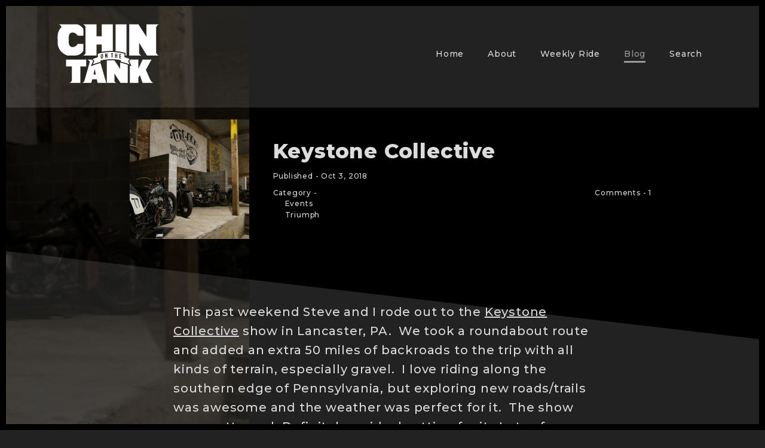

--- FILE ---
content_type: text/html; charset=UTF-8
request_url: https://www.chinonthetank.com/2018/10/keystone-collective/
body_size: 10267
content:

<!DOCTYPE HTML>
<html>
<head>
<meta charset="utf-8">
<meta name="viewport" content="width=device-width, maximum-scale=1.0, user-scalable=no" />
<title>  Keystone Collective - Chin on the Tank &#8211; Motorcycle stuff in Philadelphia.</title>
<meta name="description" content="chin on the tank. Motorcycle stuff in philadelphia" />
<meta name="keywords" content="chin on the tank, vintage, classic, cafe racer, harley, euro, chopper, scrambler, brat, tracker, motorcycle, enthusiasts, philadelphia, honda, triumph, norton, yamaha, kawasaki, suzuki, bsa" />

<link rel="shortcut icon" href="https://www.chinonthetank.com/wp-content/themes/chin-tank-2018/images/favicon.ico">
<link rel="alternate" type="application/rss+xml" title="RSS 2.0 Feed for Posts from my site (the main feed)" href="https://www.chinonthetank.com/feed/" />
<link rel="alternate" type="application/atom+xml" title="Atom 0.3 - Chin on the Tank &#8211; Motorcycle stuff in Philadelphia. " href="https://www.chinonthetank.com/feed/atom/" />
<link rel="alternate" type="application/rss+xml" title="Comments Feed - for all the comments on this site" href="https://www.chinonthetank.com/comments/feed/" />
<link rel="stylesheet" href="https://fonts.googleapis.com/css?family=Montserrat:500,800" />
<link rel="stylesheet" href="https://www.chinonthetank.com/wp-content/themes/chin-tank-2018/style.css?1677871925" />
<link rel="stylesheet" href="https://www.chinonthetank.com/wp-content/themes/chin-tank-2018/css/data-img-scroller.css?v=1.26" />

<script type="text/javascript" src="//ajax.googleapis.com/ajax/libs/jquery/1.10.2/jquery.min.js"></script>

<meta name='robots' content='max-image-preview:large' />
<link rel="alternate" type="application/rss+xml" title="Chin on the Tank - Motorcycle stuff in Philadelphia. &raquo; Feed" href="https://www.chinonthetank.com/feed/" />
<link rel="alternate" type="application/rss+xml" title="Chin on the Tank - Motorcycle stuff in Philadelphia. &raquo; Comments Feed" href="https://www.chinonthetank.com/comments/feed/" />
<link rel="alternate" type="application/rss+xml" title="Chin on the Tank - Motorcycle stuff in Philadelphia. &raquo; Keystone Collective Comments Feed" href="https://www.chinonthetank.com/2018/10/keystone-collective/feed/" />
<script type="text/javascript">
window._wpemojiSettings = {"baseUrl":"https:\/\/s.w.org\/images\/core\/emoji\/14.0.0\/72x72\/","ext":".png","svgUrl":"https:\/\/s.w.org\/images\/core\/emoji\/14.0.0\/svg\/","svgExt":".svg","source":{"concatemoji":"https:\/\/www.chinonthetank.com\/wp-includes\/js\/wp-emoji-release.min.js?ver=6.1.9"}};
/*! This file is auto-generated */
!function(e,a,t){var n,r,o,i=a.createElement("canvas"),p=i.getContext&&i.getContext("2d");function s(e,t){var a=String.fromCharCode,e=(p.clearRect(0,0,i.width,i.height),p.fillText(a.apply(this,e),0,0),i.toDataURL());return p.clearRect(0,0,i.width,i.height),p.fillText(a.apply(this,t),0,0),e===i.toDataURL()}function c(e){var t=a.createElement("script");t.src=e,t.defer=t.type="text/javascript",a.getElementsByTagName("head")[0].appendChild(t)}for(o=Array("flag","emoji"),t.supports={everything:!0,everythingExceptFlag:!0},r=0;r<o.length;r++)t.supports[o[r]]=function(e){if(p&&p.fillText)switch(p.textBaseline="top",p.font="600 32px Arial",e){case"flag":return s([127987,65039,8205,9895,65039],[127987,65039,8203,9895,65039])?!1:!s([55356,56826,55356,56819],[55356,56826,8203,55356,56819])&&!s([55356,57332,56128,56423,56128,56418,56128,56421,56128,56430,56128,56423,56128,56447],[55356,57332,8203,56128,56423,8203,56128,56418,8203,56128,56421,8203,56128,56430,8203,56128,56423,8203,56128,56447]);case"emoji":return!s([129777,127995,8205,129778,127999],[129777,127995,8203,129778,127999])}return!1}(o[r]),t.supports.everything=t.supports.everything&&t.supports[o[r]],"flag"!==o[r]&&(t.supports.everythingExceptFlag=t.supports.everythingExceptFlag&&t.supports[o[r]]);t.supports.everythingExceptFlag=t.supports.everythingExceptFlag&&!t.supports.flag,t.DOMReady=!1,t.readyCallback=function(){t.DOMReady=!0},t.supports.everything||(n=function(){t.readyCallback()},a.addEventListener?(a.addEventListener("DOMContentLoaded",n,!1),e.addEventListener("load",n,!1)):(e.attachEvent("onload",n),a.attachEvent("onreadystatechange",function(){"complete"===a.readyState&&t.readyCallback()})),(e=t.source||{}).concatemoji?c(e.concatemoji):e.wpemoji&&e.twemoji&&(c(e.twemoji),c(e.wpemoji)))}(window,document,window._wpemojiSettings);
</script>
<style type="text/css">
img.wp-smiley,
img.emoji {
	display: inline !important;
	border: none !important;
	box-shadow: none !important;
	height: 1em !important;
	width: 1em !important;
	margin: 0 0.07em !important;
	vertical-align: -0.1em !important;
	background: none !important;
	padding: 0 !important;
}
</style>
	<link rel='stylesheet' id='wp-block-library-css' href='https://www.chinonthetank.com/wp-includes/css/dist/block-library/style.min.css?ver=6.1.9' type='text/css' media='all' />
<link rel='stylesheet' id='classic-theme-styles-css' href='https://www.chinonthetank.com/wp-includes/css/classic-themes.min.css?ver=1' type='text/css' media='all' />
<style id='global-styles-inline-css' type='text/css'>
body{--wp--preset--color--black: #000000;--wp--preset--color--cyan-bluish-gray: #abb8c3;--wp--preset--color--white: #ffffff;--wp--preset--color--pale-pink: #f78da7;--wp--preset--color--vivid-red: #cf2e2e;--wp--preset--color--luminous-vivid-orange: #ff6900;--wp--preset--color--luminous-vivid-amber: #fcb900;--wp--preset--color--light-green-cyan: #7bdcb5;--wp--preset--color--vivid-green-cyan: #00d084;--wp--preset--color--pale-cyan-blue: #8ed1fc;--wp--preset--color--vivid-cyan-blue: #0693e3;--wp--preset--color--vivid-purple: #9b51e0;--wp--preset--gradient--vivid-cyan-blue-to-vivid-purple: linear-gradient(135deg,rgba(6,147,227,1) 0%,rgb(155,81,224) 100%);--wp--preset--gradient--light-green-cyan-to-vivid-green-cyan: linear-gradient(135deg,rgb(122,220,180) 0%,rgb(0,208,130) 100%);--wp--preset--gradient--luminous-vivid-amber-to-luminous-vivid-orange: linear-gradient(135deg,rgba(252,185,0,1) 0%,rgba(255,105,0,1) 100%);--wp--preset--gradient--luminous-vivid-orange-to-vivid-red: linear-gradient(135deg,rgba(255,105,0,1) 0%,rgb(207,46,46) 100%);--wp--preset--gradient--very-light-gray-to-cyan-bluish-gray: linear-gradient(135deg,rgb(238,238,238) 0%,rgb(169,184,195) 100%);--wp--preset--gradient--cool-to-warm-spectrum: linear-gradient(135deg,rgb(74,234,220) 0%,rgb(151,120,209) 20%,rgb(207,42,186) 40%,rgb(238,44,130) 60%,rgb(251,105,98) 80%,rgb(254,248,76) 100%);--wp--preset--gradient--blush-light-purple: linear-gradient(135deg,rgb(255,206,236) 0%,rgb(152,150,240) 100%);--wp--preset--gradient--blush-bordeaux: linear-gradient(135deg,rgb(254,205,165) 0%,rgb(254,45,45) 50%,rgb(107,0,62) 100%);--wp--preset--gradient--luminous-dusk: linear-gradient(135deg,rgb(255,203,112) 0%,rgb(199,81,192) 50%,rgb(65,88,208) 100%);--wp--preset--gradient--pale-ocean: linear-gradient(135deg,rgb(255,245,203) 0%,rgb(182,227,212) 50%,rgb(51,167,181) 100%);--wp--preset--gradient--electric-grass: linear-gradient(135deg,rgb(202,248,128) 0%,rgb(113,206,126) 100%);--wp--preset--gradient--midnight: linear-gradient(135deg,rgb(2,3,129) 0%,rgb(40,116,252) 100%);--wp--preset--duotone--dark-grayscale: url('#wp-duotone-dark-grayscale');--wp--preset--duotone--grayscale: url('#wp-duotone-grayscale');--wp--preset--duotone--purple-yellow: url('#wp-duotone-purple-yellow');--wp--preset--duotone--blue-red: url('#wp-duotone-blue-red');--wp--preset--duotone--midnight: url('#wp-duotone-midnight');--wp--preset--duotone--magenta-yellow: url('#wp-duotone-magenta-yellow');--wp--preset--duotone--purple-green: url('#wp-duotone-purple-green');--wp--preset--duotone--blue-orange: url('#wp-duotone-blue-orange');--wp--preset--font-size--small: 13px;--wp--preset--font-size--medium: 20px;--wp--preset--font-size--large: 36px;--wp--preset--font-size--x-large: 42px;--wp--preset--spacing--20: 0.44rem;--wp--preset--spacing--30: 0.67rem;--wp--preset--spacing--40: 1rem;--wp--preset--spacing--50: 1.5rem;--wp--preset--spacing--60: 2.25rem;--wp--preset--spacing--70: 3.38rem;--wp--preset--spacing--80: 5.06rem;}:where(.is-layout-flex){gap: 0.5em;}body .is-layout-flow > .alignleft{float: left;margin-inline-start: 0;margin-inline-end: 2em;}body .is-layout-flow > .alignright{float: right;margin-inline-start: 2em;margin-inline-end: 0;}body .is-layout-flow > .aligncenter{margin-left: auto !important;margin-right: auto !important;}body .is-layout-constrained > .alignleft{float: left;margin-inline-start: 0;margin-inline-end: 2em;}body .is-layout-constrained > .alignright{float: right;margin-inline-start: 2em;margin-inline-end: 0;}body .is-layout-constrained > .aligncenter{margin-left: auto !important;margin-right: auto !important;}body .is-layout-constrained > :where(:not(.alignleft):not(.alignright):not(.alignfull)){max-width: var(--wp--style--global--content-size);margin-left: auto !important;margin-right: auto !important;}body .is-layout-constrained > .alignwide{max-width: var(--wp--style--global--wide-size);}body .is-layout-flex{display: flex;}body .is-layout-flex{flex-wrap: wrap;align-items: center;}body .is-layout-flex > *{margin: 0;}:where(.wp-block-columns.is-layout-flex){gap: 2em;}.has-black-color{color: var(--wp--preset--color--black) !important;}.has-cyan-bluish-gray-color{color: var(--wp--preset--color--cyan-bluish-gray) !important;}.has-white-color{color: var(--wp--preset--color--white) !important;}.has-pale-pink-color{color: var(--wp--preset--color--pale-pink) !important;}.has-vivid-red-color{color: var(--wp--preset--color--vivid-red) !important;}.has-luminous-vivid-orange-color{color: var(--wp--preset--color--luminous-vivid-orange) !important;}.has-luminous-vivid-amber-color{color: var(--wp--preset--color--luminous-vivid-amber) !important;}.has-light-green-cyan-color{color: var(--wp--preset--color--light-green-cyan) !important;}.has-vivid-green-cyan-color{color: var(--wp--preset--color--vivid-green-cyan) !important;}.has-pale-cyan-blue-color{color: var(--wp--preset--color--pale-cyan-blue) !important;}.has-vivid-cyan-blue-color{color: var(--wp--preset--color--vivid-cyan-blue) !important;}.has-vivid-purple-color{color: var(--wp--preset--color--vivid-purple) !important;}.has-black-background-color{background-color: var(--wp--preset--color--black) !important;}.has-cyan-bluish-gray-background-color{background-color: var(--wp--preset--color--cyan-bluish-gray) !important;}.has-white-background-color{background-color: var(--wp--preset--color--white) !important;}.has-pale-pink-background-color{background-color: var(--wp--preset--color--pale-pink) !important;}.has-vivid-red-background-color{background-color: var(--wp--preset--color--vivid-red) !important;}.has-luminous-vivid-orange-background-color{background-color: var(--wp--preset--color--luminous-vivid-orange) !important;}.has-luminous-vivid-amber-background-color{background-color: var(--wp--preset--color--luminous-vivid-amber) !important;}.has-light-green-cyan-background-color{background-color: var(--wp--preset--color--light-green-cyan) !important;}.has-vivid-green-cyan-background-color{background-color: var(--wp--preset--color--vivid-green-cyan) !important;}.has-pale-cyan-blue-background-color{background-color: var(--wp--preset--color--pale-cyan-blue) !important;}.has-vivid-cyan-blue-background-color{background-color: var(--wp--preset--color--vivid-cyan-blue) !important;}.has-vivid-purple-background-color{background-color: var(--wp--preset--color--vivid-purple) !important;}.has-black-border-color{border-color: var(--wp--preset--color--black) !important;}.has-cyan-bluish-gray-border-color{border-color: var(--wp--preset--color--cyan-bluish-gray) !important;}.has-white-border-color{border-color: var(--wp--preset--color--white) !important;}.has-pale-pink-border-color{border-color: var(--wp--preset--color--pale-pink) !important;}.has-vivid-red-border-color{border-color: var(--wp--preset--color--vivid-red) !important;}.has-luminous-vivid-orange-border-color{border-color: var(--wp--preset--color--luminous-vivid-orange) !important;}.has-luminous-vivid-amber-border-color{border-color: var(--wp--preset--color--luminous-vivid-amber) !important;}.has-light-green-cyan-border-color{border-color: var(--wp--preset--color--light-green-cyan) !important;}.has-vivid-green-cyan-border-color{border-color: var(--wp--preset--color--vivid-green-cyan) !important;}.has-pale-cyan-blue-border-color{border-color: var(--wp--preset--color--pale-cyan-blue) !important;}.has-vivid-cyan-blue-border-color{border-color: var(--wp--preset--color--vivid-cyan-blue) !important;}.has-vivid-purple-border-color{border-color: var(--wp--preset--color--vivid-purple) !important;}.has-vivid-cyan-blue-to-vivid-purple-gradient-background{background: var(--wp--preset--gradient--vivid-cyan-blue-to-vivid-purple) !important;}.has-light-green-cyan-to-vivid-green-cyan-gradient-background{background: var(--wp--preset--gradient--light-green-cyan-to-vivid-green-cyan) !important;}.has-luminous-vivid-amber-to-luminous-vivid-orange-gradient-background{background: var(--wp--preset--gradient--luminous-vivid-amber-to-luminous-vivid-orange) !important;}.has-luminous-vivid-orange-to-vivid-red-gradient-background{background: var(--wp--preset--gradient--luminous-vivid-orange-to-vivid-red) !important;}.has-very-light-gray-to-cyan-bluish-gray-gradient-background{background: var(--wp--preset--gradient--very-light-gray-to-cyan-bluish-gray) !important;}.has-cool-to-warm-spectrum-gradient-background{background: var(--wp--preset--gradient--cool-to-warm-spectrum) !important;}.has-blush-light-purple-gradient-background{background: var(--wp--preset--gradient--blush-light-purple) !important;}.has-blush-bordeaux-gradient-background{background: var(--wp--preset--gradient--blush-bordeaux) !important;}.has-luminous-dusk-gradient-background{background: var(--wp--preset--gradient--luminous-dusk) !important;}.has-pale-ocean-gradient-background{background: var(--wp--preset--gradient--pale-ocean) !important;}.has-electric-grass-gradient-background{background: var(--wp--preset--gradient--electric-grass) !important;}.has-midnight-gradient-background{background: var(--wp--preset--gradient--midnight) !important;}.has-small-font-size{font-size: var(--wp--preset--font-size--small) !important;}.has-medium-font-size{font-size: var(--wp--preset--font-size--medium) !important;}.has-large-font-size{font-size: var(--wp--preset--font-size--large) !important;}.has-x-large-font-size{font-size: var(--wp--preset--font-size--x-large) !important;}
.wp-block-navigation a:where(:not(.wp-element-button)){color: inherit;}
:where(.wp-block-columns.is-layout-flex){gap: 2em;}
.wp-block-pullquote{font-size: 1.5em;line-height: 1.6;}
</style>
<link rel="https://api.w.org/" href="https://www.chinonthetank.com/wp-json/" /><link rel="alternate" type="application/json" href="https://www.chinonthetank.com/wp-json/wp/v2/posts/20521" /><link rel="EditURI" type="application/rsd+xml" title="RSD" href="https://www.chinonthetank.com/xmlrpc.php?rsd" />
<link rel="wlwmanifest" type="application/wlwmanifest+xml" href="https://www.chinonthetank.com/wp-includes/wlwmanifest.xml" />
<meta name="generator" content="WordPress 6.1.9" />
<link rel="canonical" href="https://www.chinonthetank.com/2018/10/keystone-collective/" />
<link rel='shortlink' href='https://www.chinonthetank.com/?p=20521' />
<link rel="alternate" type="application/json+oembed" href="https://www.chinonthetank.com/wp-json/oembed/1.0/embed?url=https%3A%2F%2Fwww.chinonthetank.com%2F2018%2F10%2Fkeystone-collective%2F" />
<link rel="alternate" type="text/xml+oembed" href="https://www.chinonthetank.com/wp-json/oembed/1.0/embed?url=https%3A%2F%2Fwww.chinonthetank.com%2F2018%2F10%2Fkeystone-collective%2F&#038;format=xml" />

<style>
html {
    margin-top: 0 !important;
}
</style>

</head>
 

<body data-rsssl=1 class="post-template-default single single-post postid-20521 single-format-standard">



<main>



        <div class="c-page">


            <header class="c-header">
    <div class="c-page__contain">
        <div class="c-flex">
            <div class="c-header__logo c-col__33 c-flex">
                <a href="https://www.chinonthetank.com"><img src="https://www.chinonthetank.com/wp-content/themes/chin-tank-2018/images/c-logo-white-icon.svg"></a>
            </div>
            <div class="c-header__menu-wrap c-flex c-col__66">
                <div class="menu-main-container"><ul id="menu-main" class="menu"><li id="menu-item-19234" class="menu-item menu-item-type-post_type menu-item-object-page menu-item-home menu-item-19234"><a href="https://www.chinonthetank.com/">Home</a></li>
<li id="menu-item-9698" class="menu-item menu-item-type-post_type menu-item-object-page menu-item-9698"><a href="https://www.chinonthetank.com/about/">About</a></li>
<li id="menu-item-9697" class="menu-item menu-item-type-post_type menu-item-object-page menu-item-9697"><a href="https://www.chinonthetank.com/weekly-ride/">Weekly Ride</a></li>
<li id="menu-item-10029" class="menu-item menu-item-type-post_type menu-item-object-page current_page_parent menu-item-10029"><a href="https://www.chinonthetank.com/blog/">Blog</a></li>
<li id="menu-item-15192" class="menu-item menu-item-type-post_type menu-item-object-page menu-item-15192"><a href="https://www.chinonthetank.com/search/">Search</a></li>
</ul></div> 
            </div>
        </div>
    </div>
</header>

<header class="c-header c-header--sticky">
    <div class="c-page__contain">
        <div class="c-flex">
            <div class="c-header__logo c-col__33 c-flex">
                <a href="https://www.chinonthetank.com"><img src="https://www.chinonthetank.com/wp-content/themes/chin-tank-2018/images/c-logo-white-acr.svg"></a>
            </div>
            <div class="c-header__menu-wrap c-flex c-col__66">
                <div class="menu-main-container"><ul id="menu-main-1" class="menu"><li class="menu-item menu-item-type-post_type menu-item-object-page menu-item-home menu-item-19234"><a href="https://www.chinonthetank.com/">Home</a></li>
<li class="menu-item menu-item-type-post_type menu-item-object-page menu-item-9698"><a href="https://www.chinonthetank.com/about/">About</a></li>
<li class="menu-item menu-item-type-post_type menu-item-object-page menu-item-9697"><a href="https://www.chinonthetank.com/weekly-ride/">Weekly Ride</a></li>
<li class="menu-item menu-item-type-post_type menu-item-object-page current_page_parent menu-item-10029"><a href="https://www.chinonthetank.com/blog/">Blog</a></li>
<li class="menu-item menu-item-type-post_type menu-item-object-page menu-item-15192"><a href="https://www.chinonthetank.com/search/">Search</a></li>
</ul></div> 
            </div>
        </div>
    </div>
</header>




                            




            <section class="c-feature c-flex c-blk-bar">
                <div class="c-page__contain">
                    <div class="c-flex">
                        <div class="c-feature__img-wrap c-col__33 c-flex">
                            <div class="c-feature__img">
                                <img width="400" height="400" src="https://www.chinonthetank.com/wp-content/uploads/2018/10/P1020736-400x400.jpg" class="c-feature__img-bg wp-post-image" alt="" decoding="async" />                                <img width="400" height="400" src="https://www.chinonthetank.com/wp-content/uploads/2018/10/P1020736-400x400.jpg" class="c-feature__img-img wp-post-image" alt="" decoding="async" loading="lazy" />                            </div>
                        </div>
                        <div class="c-feature__copy c-col__66 c-flex">
                            <h1>Keystone Collective</h1>

                            <div class="c-post-meta">
                                <div>
                                    Published - Oct 3, 2018                                </div>
                            </div>

                            <div class="c-post-meta">
                                <div class="c-flex">
                                    <div class="c-cat-name">Category -</div>
                                    <div class="c-cat-ul"><ul class="post-categories">
	<li><a href="https://www.chinonthetank.com/category/events/" rel="category tag">Events</a></li>
	<li><a href="https://www.chinonthetank.com/category/triumph/" rel="category tag">Triumph</a></li></ul></div>
                                </div>
                                <div>
                                    Comments - <a href="https://www.chinonthetank.com/2018/10/keystone-collective/#comments">1</a>                                </div>
                            </div>

                        </div>
                    </div>
                </div>
            </section>






            <section class="c-post c-single c-page__contain c-page__contain--wide">

                <div class="c-flex">

                    <p>This past weekend Steve and I rode out to the <a href="https://www.instagram.com/thekeystonecollective/">Keystone Collective</a> show in Lancaster, PA.  We took a roundabout route and added an extra 50 miles of backroads to the trip with all kinds of terrain, especially gravel.  I love riding along the southern edge of Pennsylvania, but exploring new roads/trails was awesome and the weather was perfect for it.  The show was pretty cool. Definitely an ideal setting for it.  Lots of chopper shit.</p>
<p>Highlights:</p>
<ul>
<li>Catching air off some backroad hills</li>
<li>3 creek crossings</li>
<li>Steve almost running out of gas</li>
<li>Chopper Shit</li>
<li>Someone who isn&#8217;t Steve stalling their bike in front of all the chopper bros</li>
<li>Some girl saying &#8220;all of these bikes look like they were in a fire&#8221;</li>
<li>Vans Galore</li>
<li>Turbo NOS Harley</li>
</ul>
<div class="cott-article__copy-img"><img decoding="async" loading="lazy" class="alignnone wp-image-20533 size-large" src="https://www.chinonthetank.com/wp-content/uploads/2018/10/P1020736-1400x1051.jpg" alt="" width="1400" height="1051" srcset="https://www.chinonthetank.com/wp-content/uploads/2018/10/P1020736-1400x1051.jpg 1400w, https://www.chinonthetank.com/wp-content/uploads/2018/10/P1020736-700x526.jpg 700w, https://www.chinonthetank.com/wp-content/uploads/2018/10/P1020736-768x577.jpg 768w" sizes="(max-width: 1400px) 100vw, 1400px" /><img decoding="async" loading="lazy" class="alignnone wp-image-20522 size-large" src="https://www.chinonthetank.com/wp-content/uploads/2018/10/IMG_20180929_164102-1400x1050.jpg" alt="" width="1400" height="1050" srcset="https://www.chinonthetank.com/wp-content/uploads/2018/10/IMG_20180929_164102-1400x1050.jpg 1400w, https://www.chinonthetank.com/wp-content/uploads/2018/10/IMG_20180929_164102-700x525.jpg 700w, https://www.chinonthetank.com/wp-content/uploads/2018/10/IMG_20180929_164102-768x576.jpg 768w" sizes="(max-width: 1400px) 100vw, 1400px" /></div>
<div class="cott-article__copy-img"><img decoding="async" loading="lazy" class="alignnone wp-image-20544 size-large" src="https://www.chinonthetank.com/wp-content/uploads/2018/10/IMG_20180929_171326-1-1400x1050.jpg" alt="" width="1400" height="1050" srcset="https://www.chinonthetank.com/wp-content/uploads/2018/10/IMG_20180929_171326-1-1400x1050.jpg 1400w, https://www.chinonthetank.com/wp-content/uploads/2018/10/IMG_20180929_171326-1-700x525.jpg 700w, https://www.chinonthetank.com/wp-content/uploads/2018/10/IMG_20180929_171326-1-768x576.jpg 768w" sizes="(max-width: 1400px) 100vw, 1400px" /></div>
<div style="width: 600px;" class="wp-video"><!--[if lt IE 9]><script>document.createElement('video');</script><![endif]-->
<video class="wp-video-shortcode" id="video-20521-1" width="600" height="400" preload="metadata" controls="controls"><source type="video/mp4" src="https://www.chinonthetank.com/wp-content/uploads/2018/10/CrickCrossing.mp4?_=1" /><a href="https://www.chinonthetank.com/wp-content/uploads/2018/10/CrickCrossing.mp4">https://www.chinonthetank.com/wp-content/uploads/2018/10/CrickCrossing.mp4</a></video></div>
<div class="cott-article__copy-img"><img decoding="async" loading="lazy" class="alignnone wp-image-20524 size-large" src="https://www.chinonthetank.com/wp-content/uploads/2018/10/P1020649-1400x1051.jpg" alt="" width="1400" height="1051" srcset="https://www.chinonthetank.com/wp-content/uploads/2018/10/P1020649-1400x1051.jpg 1400w, https://www.chinonthetank.com/wp-content/uploads/2018/10/P1020649-700x526.jpg 700w, https://www.chinonthetank.com/wp-content/uploads/2018/10/P1020649-768x577.jpg 768w" sizes="(max-width: 1400px) 100vw, 1400px" /> <img decoding="async" loading="lazy" class="alignnone wp-image-20536 size-large" src="https://www.chinonthetank.com/wp-content/uploads/2018/10/P1020746-1400x1051.jpg" alt="" width="1400" height="1051" srcset="https://www.chinonthetank.com/wp-content/uploads/2018/10/P1020746-1400x1051.jpg 1400w, https://www.chinonthetank.com/wp-content/uploads/2018/10/P1020746-700x526.jpg 700w, https://www.chinonthetank.com/wp-content/uploads/2018/10/P1020746-768x577.jpg 768w" sizes="(max-width: 1400px) 100vw, 1400px" /></div>
<p><img decoding="async" loading="lazy" class="alignnone wp-image-20539 size-large" src="https://www.chinonthetank.com/wp-content/uploads/2018/10/P1020756-1400x1051.jpg" alt="" width="1400" height="1051" srcset="https://www.chinonthetank.com/wp-content/uploads/2018/10/P1020756-1400x1051.jpg 1400w, https://www.chinonthetank.com/wp-content/uploads/2018/10/P1020756-700x526.jpg 700w, https://www.chinonthetank.com/wp-content/uploads/2018/10/P1020756-768x577.jpg 768w" sizes="(max-width: 1400px) 100vw, 1400px" /> <img decoding="async" loading="lazy" class="alignnone wp-image-20525 size-large" src="https://www.chinonthetank.com/wp-content/uploads/2018/10/P1020658-1400x1051.jpg" alt="" width="1400" height="1051" srcset="https://www.chinonthetank.com/wp-content/uploads/2018/10/P1020658-1400x1051.jpg 1400w, https://www.chinonthetank.com/wp-content/uploads/2018/10/P1020658-700x526.jpg 700w, https://www.chinonthetank.com/wp-content/uploads/2018/10/P1020658-768x577.jpg 768w" sizes="(max-width: 1400px) 100vw, 1400px" /> </p>
<div class="cott-article__copy-img"><img decoding="async" loading="lazy" class="alignnone wp-image-20532 size-large" src="https://www.chinonthetank.com/wp-content/uploads/2018/10/P1020734-1400x1051.jpg" alt="" width="1400" height="1051" srcset="https://www.chinonthetank.com/wp-content/uploads/2018/10/P1020734-1400x1051.jpg 1400w, https://www.chinonthetank.com/wp-content/uploads/2018/10/P1020734-700x526.jpg 700w, https://www.chinonthetank.com/wp-content/uploads/2018/10/P1020734-768x577.jpg 768w" sizes="(max-width: 1400px) 100vw, 1400px" /> <img decoding="async" loading="lazy" class="alignnone wp-image-20534 size-large" src="https://www.chinonthetank.com/wp-content/uploads/2018/10/P1020742-1400x1865.jpg" alt="" width="1400" height="1865" srcset="https://www.chinonthetank.com/wp-content/uploads/2018/10/P1020742-1400x1865.jpg 1400w, https://www.chinonthetank.com/wp-content/uploads/2018/10/P1020742-700x932.jpg 700w, https://www.chinonthetank.com/wp-content/uploads/2018/10/P1020742-768x1023.jpg 768w" sizes="(max-width: 1400px) 100vw, 1400px" /></div>
<div class="cott-article__copy-img"><img decoding="async" loading="lazy" class="alignnone wp-image-20535 size-large" src="https://www.chinonthetank.com/wp-content/uploads/2018/10/P1020745-1400x1051.jpg" alt="" width="1400" height="1051" srcset="https://www.chinonthetank.com/wp-content/uploads/2018/10/P1020745-1400x1051.jpg 1400w, https://www.chinonthetank.com/wp-content/uploads/2018/10/P1020745-700x526.jpg 700w, https://www.chinonthetank.com/wp-content/uploads/2018/10/P1020745-768x577.jpg 768w" sizes="(max-width: 1400px) 100vw, 1400px" /> <img decoding="async" loading="lazy" class="alignnone wp-image-20537 size-large" src="https://www.chinonthetank.com/wp-content/uploads/2018/10/P1020748-1400x1865.jpg" alt="" width="1400" height="1865" srcset="https://www.chinonthetank.com/wp-content/uploads/2018/10/P1020748-1400x1865.jpg 1400w, https://www.chinonthetank.com/wp-content/uploads/2018/10/P1020748-700x932.jpg 700w, https://www.chinonthetank.com/wp-content/uploads/2018/10/P1020748-768x1023.jpg 768w" sizes="(max-width: 1400px) 100vw, 1400px" /></div>
<div class="cott-article__copy-img"><img decoding="async" loading="lazy" class="alignnone wp-image-20531 size-large" src="https://www.chinonthetank.com/wp-content/uploads/2018/10/P1020726-1400x1051.jpg" alt="" width="1400" height="1051" srcset="https://www.chinonthetank.com/wp-content/uploads/2018/10/P1020726-1400x1051.jpg 1400w, https://www.chinonthetank.com/wp-content/uploads/2018/10/P1020726-700x526.jpg 700w, https://www.chinonthetank.com/wp-content/uploads/2018/10/P1020726-768x577.jpg 768w" sizes="(max-width: 1400px) 100vw, 1400px" /> <img decoding="async" loading="lazy" class="alignnone wp-image-20526 size-large" src="https://www.chinonthetank.com/wp-content/uploads/2018/10/P1020669-1400x1051.jpg" alt="" width="1400" height="1051" srcset="https://www.chinonthetank.com/wp-content/uploads/2018/10/P1020669-1400x1051.jpg 1400w, https://www.chinonthetank.com/wp-content/uploads/2018/10/P1020669-700x526.jpg 700w, https://www.chinonthetank.com/wp-content/uploads/2018/10/P1020669-768x577.jpg 768w" sizes="(max-width: 1400px) 100vw, 1400px" /></div>
<div class="cott-article__copy-img"><img decoding="async" loading="lazy" class="alignnone wp-image-20527 size-large" src="https://www.chinonthetank.com/wp-content/uploads/2018/10/P1020674-1400x1051.jpg" alt="" width="1400" height="1051" srcset="https://www.chinonthetank.com/wp-content/uploads/2018/10/P1020674-1400x1051.jpg 1400w, https://www.chinonthetank.com/wp-content/uploads/2018/10/P1020674-700x526.jpg 700w, https://www.chinonthetank.com/wp-content/uploads/2018/10/P1020674-768x577.jpg 768w" sizes="(max-width: 1400px) 100vw, 1400px" /> <img decoding="async" loading="lazy" class="alignnone wp-image-20528 size-large" src="https://www.chinonthetank.com/wp-content/uploads/2018/10/P1020680-1400x1051.jpg" alt="" width="1400" height="1051" srcset="https://www.chinonthetank.com/wp-content/uploads/2018/10/P1020680-1400x1051.jpg 1400w, https://www.chinonthetank.com/wp-content/uploads/2018/10/P1020680-700x526.jpg 700w, https://www.chinonthetank.com/wp-content/uploads/2018/10/P1020680-768x577.jpg 768w" sizes="(max-width: 1400px) 100vw, 1400px" /></div>
<div class="cott-article__copy-img"><img decoding="async" loading="lazy" class="alignnone wp-image-20530 size-large" src="https://www.chinonthetank.com/wp-content/uploads/2018/10/P1020704-1400x1051.jpg" alt="" width="1400" height="1051" srcset="https://www.chinonthetank.com/wp-content/uploads/2018/10/P1020704-1400x1051.jpg 1400w, https://www.chinonthetank.com/wp-content/uploads/2018/10/P1020704-700x526.jpg 700w, https://www.chinonthetank.com/wp-content/uploads/2018/10/P1020704-768x577.jpg 768w" sizes="(max-width: 1400px) 100vw, 1400px" /> <img decoding="async" loading="lazy" class="alignnone wp-image-20529 size-large" src="https://www.chinonthetank.com/wp-content/uploads/2018/10/P1020697-1400x1865.jpg" alt="" width="1400" height="1865" srcset="https://www.chinonthetank.com/wp-content/uploads/2018/10/P1020697-1400x1865.jpg 1400w, https://www.chinonthetank.com/wp-content/uploads/2018/10/P1020697-700x932.jpg 700w, https://www.chinonthetank.com/wp-content/uploads/2018/10/P1020697-768x1023.jpg 768w" sizes="(max-width: 1400px) 100vw, 1400px" /></div>
<div class="cott-article__copy-img"><img decoding="async" loading="lazy" class="alignnone wp-image-20538 size-large" src="https://www.chinonthetank.com/wp-content/uploads/2018/10/P1020750-1400x1051.jpg" alt="" width="1400" height="1051" srcset="https://www.chinonthetank.com/wp-content/uploads/2018/10/P1020750-1400x1051.jpg 1400w, https://www.chinonthetank.com/wp-content/uploads/2018/10/P1020750-700x526.jpg 700w, https://www.chinonthetank.com/wp-content/uploads/2018/10/P1020750-768x577.jpg 768w" sizes="(max-width: 1400px) 100vw, 1400px" /></div>
<p>&nbsp;</p>

                </div>

            </section>




            <section class="c-single-extra c-page__contain c-page__contain--small">

                <div class="c-flex">

                  <div class="c-article__tags">
                                        </div>

                  <div class="c-article__comments">
                      
<!-- You can start editing here. -->

	<h3 id="comments">
		One response to &#8220;Keystone Collective&#8221;	</h3>

	<div class="navigation">
		<div class="alignleft"></div>
		<div class="alignright"></div>
	</div>

	<ol class="commentlist">
			<li class="comment even thread-even depth-1" id="comment-615711">
				<div id="div-comment-615711" class="comment-body">
				<div class="comment-author vcard">
			<img alt='' src='https://secure.gravatar.com/avatar/8be5543b81ce80451796de3a7572636b?s=32&#038;d=mm&#038;r=g' srcset='https://secure.gravatar.com/avatar/8be5543b81ce80451796de3a7572636b?s=64&#038;d=mm&#038;r=g 2x' class='avatar avatar-32 photo' height='32' width='32' loading='lazy' decoding='async'/>			<cite class="fn">Nate</cite> <span class="says">says:</span>		</div>
		
		<div class="comment-meta commentmetadata">
			<a href="https://www.chinonthetank.com/2018/10/keystone-collective/#comment-615711">10/03/2018 at 7:01 pm</a>		</div>

		<p>I feel like Steve almost running out of gas is a common theme on trips. Looks like a cool show.</p>

		
				</div>
				</li><!-- #comment-## -->
	</ol>

	<div class="navigation">
		<div class="alignleft"></div>
		<div class="alignright"></div>
	</div>

	<div id="respond" class="comment-respond">
		<h3 id="reply-title" class="comment-reply-title">Leave a Reply</h3><p class="must-log-in">You must be <a href="https://www.chinonthetank.com/wp-login.php?redirect_to=https%3A%2F%2Fwww.chinonthetank.com%2F2018%2F10%2Fkeystone-collective%2F">logged in</a> to post a comment.</p>	</div><!-- #respond -->
	<p class="akismet_comment_form_privacy_notice">This site uses Akismet to reduce spam. <a href="https://akismet.com/privacy/" target="_blank" rel="nofollow noopener">Learn how your comment data is processed</a>.</p>                  </div>

                </div>

            </section>





            
                








            <div class="c-index__nav">
                <div class="c-flex">

                    <div class="c-index__nav-btn-wrap">
                        <span class="c-index__nav-btn c-index__nav-btn--left c-tiny-text"> <a href="https://www.chinonthetank.com/2018/09/yep-still-fun/" rel="prev">Yep, still fun</a></span>
                    </div>

                    <div class="c-index__nav-btn-wrap">
                        <span class="c-index__nav-btn c-index__nav-btn--right c-tiny-text"><a href="https://www.chinonthetank.com/2018/10/pa-mountain-pass-weekend/" rel="next">PA mountain pass weekend</a></span>
                    </div>

                </div>
            </div>






            
        <section class="c-feature c-flex c-blk-bar">
            <div class="c-page__contain">
                <div class="c-flex">
                    <div class="c-feature__img-wrap c-col__33 c-flex">
                        <div class="c-feature__title">
                            <p class="c-tiny-text">Random<br>Blast<br>From Past</p>
                        </div>
                        <div class="c-feature__img">
                            <a href="https://www.chinonthetank.com/2019/05/cycle-world-jap-250s/">
                              <img width="400" height="400" src="https://www.chinonthetank.com/wp-content/uploads/2019/05/img_7763-400x400.jpg" class="c-feature__img-img wp-post-image" alt="" decoding="async" loading="lazy" />                            </a>
                        </div>
                    </div>
                    <div class="c-feature__copy c-col__66 c-flex">
                        <p class="c-tiny-text">Published - May 20, 2019</p>
                        <h2><a href="https://www.chinonthetank.com/2019/05/cycle-world-jap-250s/">Cycle World Jap 250s</a></h2>
                        <p>Impressed once again cycle world mag. You hit another home run. What&#8217;s next, an article about my Yam IT250? Shit I miss my cbr250r from NZ. Thing absolutely ripped.</p>
                    </div>
                </div>
            </div>
        </section>

        




        </div>




    </main>








    <footer class="c-footer">
       <p>Chin on the Tank.com - Philadelphia - Meet up every Thursday, 8PM, 25th and Poplar St.</p>
    </footer>




    <div class="c-border">
        <div class="c-border__top"></div>
        <div class="c-border__left"></div>
        <div class="c-border__right"></div>
        <div class="c-border__bottom"></div>
    </div>







<div class="c-search">
  <div class="c-search__inner">

  	<div class="c-search__btn">
        <button class="c-button">Close</button>
    </div>

  	<div class="c-search__form">
      	<form method="get" action="https://www.chinonthetank.com/">
          	<input class="search-field" onFocus="this.value=''" type="text" value="Search" name="s" />
            <input class="search-icon" type="image" src="https://www.chinonthetank.com/wp-content/themes/chin-tank-2018/images/search-icon-grey.svg">
          </form>
      </div>

  	<div class="c-search__list">
  		  Categories 
			<ul>
					<li class="cat-item cat-item-70"><a href="https://www.chinonthetank.com/category/bmw/">BMW</a> (4)
</li>
	<li class="cat-item cat-item-26"><a href="https://www.chinonthetank.com/category/bmx/">BMX</a> (9)
</li>
	<li class="cat-item cat-item-236"><a href="https://www.chinonthetank.com/category/bsa/">BSA</a> (2)
</li>
	<li class="cat-item cat-item-5"><a href="https://www.chinonthetank.com/category/camping/">Camping</a> (105)
</li>
	<li class="cat-item cat-item-72"><a href="https://www.chinonthetank.com/category/cast-salvage/">Cast &amp; Salvage</a> (20)
</li>
	<li class="cat-item cat-item-283"><a href="https://www.chinonthetank.com/category/coronavirus/">CoronaVirus</a> (4)
</li>
	<li class="cat-item cat-item-156"><a href="https://www.chinonthetank.com/category/dirt-bike/">Dirt Bikes</a> (90)
</li>
	<li class="cat-item cat-item-229"><a href="https://www.chinonthetank.com/category/events/">Events</a> (61)
<ul class='children'>
	<li class="cat-item cat-item-230"><a href="https://www.chinonthetank.com/category/events/gathering-of-the-nortons/">Gathering of the Nortons</a> (8)
</li>
	<li class="cat-item cat-item-225"><a href="https://www.chinonthetank.com/category/events/mid-ohio/">Mid-Ohio</a> (6)
</li>
	<li class="cat-item cat-item-243"><a href="https://www.chinonthetank.com/category/events/ride-to-skate/">Ride to Skate</a> (1)
</li>
	<li class="cat-item cat-item-242"><a href="https://www.chinonthetank.com/category/events/the-race-of-gentlemen/">The Race of Gentlemen</a> (1)
</li>
	<li class="cat-item cat-item-17"><a href="https://www.chinonthetank.com/category/events/thursday-ride/">Thursday Ride</a> (30)
</li>
</ul>
</li>
	<li class="cat-item cat-item-46"><a href="https://www.chinonthetank.com/category/for-sale/">For Sale</a> (6)
</li>
	<li class="cat-item cat-item-1"><a href="https://www.chinonthetank.com/category/general/">General</a> (230)
</li>
	<li class="cat-item cat-item-67"><a href="https://www.chinonthetank.com/category/harley-davidson/">Harley Davidson</a> (12)
</li>
	<li class="cat-item cat-item-222"><a href="https://www.chinonthetank.com/category/honda-2/">Honda</a> (174)
<ul class='children'>
	<li class="cat-item cat-item-10"><a href="https://www.chinonthetank.com/category/honda-2/cb200/">CB200</a> (7)
</li>
	<li class="cat-item cat-item-14"><a href="https://www.chinonthetank.com/category/honda-2/cb350/">CB350</a> (14)
</li>
	<li class="cat-item cat-item-25"><a href="https://www.chinonthetank.com/category/honda-2/cb350-four/">CB350 four</a> (6)
</li>
	<li class="cat-item cat-item-43"><a href="https://www.chinonthetank.com/category/honda-2/cb360t-honda-2/">CB360T</a> (11)
</li>
	<li class="cat-item cat-item-3"><a href="https://www.chinonthetank.com/category/honda-2/cb450/">CB450</a> (22)
</li>
	<li class="cat-item cat-item-23"><a href="https://www.chinonthetank.com/category/honda-2/cb500/">CB500</a> (11)
</li>
	<li class="cat-item cat-item-6"><a href="https://www.chinonthetank.com/category/honda-2/cb500t/">CB500T</a> (23)
</li>
	<li class="cat-item cat-item-11"><a href="https://www.chinonthetank.com/category/honda-2/cb550/">CB550</a> (46)
</li>
	<li class="cat-item cat-item-4"><a href="https://www.chinonthetank.com/category/honda-2/cb650/">CB650</a> (24)
</li>
	<li class="cat-item cat-item-55"><a href="https://www.chinonthetank.com/category/honda-2/cb750/">CB750</a> (2)
</li>
	<li class="cat-item cat-item-50"><a href="https://www.chinonthetank.com/category/honda-2/cbr250r/">CBR250R</a> (4)
</li>
	<li class="cat-item cat-item-228"><a href="https://www.chinonthetank.com/category/honda-2/cr500/">CR500</a> (1)
</li>
	<li class="cat-item cat-item-12"><a href="https://www.chinonthetank.com/category/honda-2/gl1000/">GL1000</a> (1)
</li>
	<li class="cat-item cat-item-272"><a href="https://www.chinonthetank.com/category/honda-2/s2000/">s2000</a> (10)
</li>
	<li class="cat-item cat-item-294"><a href="https://www.chinonthetank.com/category/honda-2/xr650l/">XR650L</a> (11)
</li>
</ul>
</li>
	<li class="cat-item cat-item-24"><a href="https://www.chinonthetank.com/category/how-to/">How-To</a> (34)
</li>
	<li class="cat-item cat-item-64"><a href="https://www.chinonthetank.com/category/husqvarna/">Husqvarna</a> (1)
</li>
	<li class="cat-item cat-item-223"><a href="https://www.chinonthetank.com/category/kawasaki/">Kawasaki</a> (78)
<ul class='children'>
	<li class="cat-item cat-item-258"><a href="https://www.chinonthetank.com/category/kawasaki/kz-drool/">kz drool</a> (10)
</li>
	<li class="cat-item cat-item-237"><a href="https://www.chinonthetank.com/category/kawasaki/kz1000/">KZ1000</a> (8)
</li>
	<li class="cat-item cat-item-65"><a href="https://www.chinonthetank.com/category/kawasaki/kz650/">KZ650</a> (6)
</li>
	<li class="cat-item cat-item-28"><a href="https://www.chinonthetank.com/category/kawasaki/kz750/">KZ750</a> (12)
</li>
	<li class="cat-item cat-item-86"><a href="https://www.chinonthetank.com/category/kawasaki/z1-900/">Z1 900</a> (51)
</li>
</ul>
</li>
	<li class="cat-item cat-item-238"><a href="https://www.chinonthetank.com/category/moto-guzzi/">Moto Guzzi</a> (2)
</li>
	<li class="cat-item cat-item-96"><a href="https://www.chinonthetank.com/category/motorcycle-routes/">Motorcycle Routes</a> (9)
</li>
	<li class="cat-item cat-item-290"><a href="https://www.chinonthetank.com/category/motorcycle-show/">Motorcycle Show</a> (1)
</li>
	<li class="cat-item cat-item-95"><a href="https://www.chinonthetank.com/category/motorcycle-trips/">Motorcycle Trips</a> (148)
<ul class='children'>
	<li class="cat-item cat-item-234"><a href="https://www.chinonthetank.com/category/motorcycle-trips/bald-eagle-state-forest/">Bald Eagle State Forest</a> (4)
</li>
	<li class="cat-item cat-item-282"><a href="https://www.chinonthetank.com/category/motorcycle-trips/canadian-rockies/">canadian rockies</a> (18)
</li>
	<li class="cat-item cat-item-189"><a href="https://www.chinonthetank.com/category/motorcycle-trips/central-pa/">Central PA</a> (9)
</li>
	<li class="cat-item cat-item-253"><a href="https://www.chinonthetank.com/category/motorcycle-trips/cross-country/">Cross Country</a> (7)
</li>
	<li class="cat-item cat-item-260"><a href="https://www.chinonthetank.com/category/motorcycle-trips/eclipse-trip/">Eclipse trip</a> (8)
</li>
	<li class="cat-item cat-item-124"><a href="https://www.chinonthetank.com/category/motorcycle-trips/great-lakes-tour/">Great Lakes Tour</a> (16)
</li>
	<li class="cat-item cat-item-241"><a href="https://www.chinonthetank.com/category/motorcycle-trips/kenzo-woods/">Kenzo Woods</a> (4)
</li>
	<li class="cat-item cat-item-177"><a href="https://www.chinonthetank.com/category/motorcycle-trips/off-road-maine/">Off Road Maine</a> (4)
</li>
	<li class="cat-item cat-item-42"><a href="https://www.chinonthetank.com/category/motorcycle-trips/philly-to-asheville/">Philly to Asheville</a> (4)
</li>
	<li class="cat-item cat-item-87"><a href="https://www.chinonthetank.com/category/motorcycle-trips/philly-to-canada/">Philly to Canada</a> (21)
</li>
	<li class="cat-item cat-item-39"><a href="https://www.chinonthetank.com/category/motorcycle-trips/philly-to-denver/">Philly to Denver</a> (11)
</li>
	<li class="cat-item cat-item-233"><a href="https://www.chinonthetank.com/category/motorcycle-trips/pine-barrons/">Pine Barrons</a> (6)
</li>
	<li class="cat-item cat-item-232"><a href="https://www.chinonthetank.com/category/motorcycle-trips/reading-woods/">Reading Woods</a> (5)
</li>
	<li class="cat-item cat-item-284"><a href="https://www.chinonthetank.com/category/motorcycle-trips/vegas-to-montana/">Vegas to Montana</a> (8)
</li>
</ul>
</li>
	<li class="cat-item cat-item-48"><a href="https://www.chinonthetank.com/category/new-zealand/">New Zealand</a> (7)
</li>
	<li class="cat-item cat-item-227"><a href="https://www.chinonthetank.com/category/norton/">Norton</a> (1)
</li>
	<li class="cat-item cat-item-146"><a href="https://www.chinonthetank.com/category/product-reviews/">Product Reviews</a> (15)
</li>
	<li class="cat-item cat-item-16"><a href="https://www.chinonthetank.com/category/royal-enfield/">Royal Enfield</a> (2)
</li>
	<li class="cat-item cat-item-226"><a href="https://www.chinonthetank.com/category/suzuki/">Suzuki</a> (1)
</li>
	<li class="cat-item cat-item-44"><a href="https://www.chinonthetank.com/category/touring/">Touring</a> (67)
</li>
	<li class="cat-item cat-item-208"><a href="https://www.chinonthetank.com/category/toyota-trucks/">Toyota Trucks</a> (2)
</li>
	<li class="cat-item cat-item-61"><a href="https://www.chinonthetank.com/category/triumph/">Triumph</a> (5)
</li>
	<li class="cat-item cat-item-224"><a href="https://www.chinonthetank.com/category/yamaha/">Yamaha</a> (41)
<ul class='children'>
	<li class="cat-item cat-item-157"><a href="https://www.chinonthetank.com/category/yamaha/ct1/">CT1</a> (10)
</li>
	<li class="cat-item cat-item-204"><a href="https://www.chinonthetank.com/category/yamaha/dt175/">DT175</a> (10)
</li>
	<li class="cat-item cat-item-239"><a href="https://www.chinonthetank.com/category/yamaha/dt250/">DT250</a> (2)
</li>
	<li class="cat-item cat-item-190"><a href="https://www.chinonthetank.com/category/yamaha/it250/">IT250</a> (10)
</li>
	<li class="cat-item cat-item-235"><a href="https://www.chinonthetank.com/category/yamaha/mx175/">MX175</a> (2)
</li>
	<li class="cat-item cat-item-47"><a href="https://www.chinonthetank.com/category/yamaha/rd350/">RD350</a> (2)
</li>
	<li class="cat-item cat-item-49"><a href="https://www.chinonthetank.com/category/yamaha/sr250/">SR250</a> (2)
</li>
	<li class="cat-item cat-item-51"><a href="https://www.chinonthetank.com/category/yamaha/xs650/">XS650</a> (5)
</li>
	<li class="cat-item cat-item-27"><a href="https://www.chinonthetank.com/category/yamaha/xs750/">XS750</a> (3)
</li>
</ul>
</li>
			</ul>

			       </div>

  </div>
</div>






<script src="https://www.chinonthetank.com/wp-content/themes/chin-tank-2018/js/lodash.min.js"></script>
<script src="https://www.chinonthetank.com/wp-content/themes/chin-tank-2018/js/cott.js?v=3.31"></script>
<script src="https://www.chinonthetank.com/wp-content/themes/chin-tank-2018/js/data-img-scroller.js?v=1.26"></script>

<!-- start google analytics -->

<script type="text/javascript">

  var _gaq = _gaq || [];
  _gaq.push(['_setAccount', 'UA-22942517-1']);
  _gaq.push(['_trackPageview']);

  (function() {
    var ga = document.createElement('script'); ga.type = 'text/javascript'; ga.async = true;
    ga.src = ('https:' == document.location.protocol ? 'https://ssl' : 'http://www') + '.google-analytics.com/ga.js';
    var s = document.getElementsByTagName('script')[0]; s.parentNode.insertBefore(ga, s);
  })();

</script>




</body>
</html>


--- FILE ---
content_type: image/svg+xml
request_url: https://www.chinonthetank.com/wp-content/themes/chin-tank-2018/images/c-arrow-right.svg
body_size: 436
content:
<?xml version="1.0" encoding="utf-8"?>
<!-- Generator: Adobe Illustrator 16.0.0, SVG Export Plug-In . SVG Version: 6.00 Build 0)  -->
<!DOCTYPE svg PUBLIC "-//W3C//DTD SVG 1.1//EN" "http://www.w3.org/Graphics/SVG/1.1/DTD/svg11.dtd">
<svg version="1.1" id="Layer_1" xmlns="http://www.w3.org/2000/svg" xmlns:xlink="http://www.w3.org/1999/xlink" x="0px" y="0px"
	 width="17.75px" height="20.408px" viewBox="0 0 17.75 20.408" enable-background="new 0 0 17.75 20.408" xml:space="preserve">
<polygon fill="#FFFFFF" points="1,19.408 6.193,10.104 1,1.1 16.5,10.074 "/>
</svg>


--- FILE ---
content_type: image/svg+xml
request_url: https://www.chinonthetank.com/wp-content/themes/chin-tank-2018/images/search-icon-grey.svg
body_size: 1007
content:
<?xml version="1.0" encoding="utf-8"?>
<!-- Generator: Adobe Illustrator 16.0.0, SVG Export Plug-In . SVG Version: 6.00 Build 0)  -->
<!DOCTYPE svg PUBLIC "-//W3C//DTD SVG 1.1//EN" "http://www.w3.org/Graphics/SVG/1.1/DTD/svg11.dtd">
<svg version="1.1" id="Layer_1" xmlns="http://www.w3.org/2000/svg" xmlns:xlink="http://www.w3.org/1999/xlink" x="0px" y="0px"
	 width="356.974px" height="343.979px" viewBox="0 0 356.974 343.979" enable-background="new 0 0 356.974 343.979"
	 xml:space="preserve">
<g>
	<path fill="#A7A9AC" d="M228.062,219.999c-47.915,51.805-128.752,54.957-180.556,7.042C-4.296,179.125-7.449,98.288,40.466,46.485
		C88.38-5.318,169.218-8.471,221.021,39.444C272.825,87.358,275.978,168.196,228.062,219.999z M193.624,67.741
		C157.6,34.42,101.386,36.612,68.065,72.637c-33.319,36.024-31.128,92.239,4.896,125.559c36.024,33.32,92.239,31.128,125.559-4.896
		C231.84,157.274,229.648,101.061,193.624,67.741z"/>
	
		<rect x="192.171" y="227.09" transform="matrix(0.7341 0.679 -0.679 0.7341 246.1966 -112.9044)" fill="#A7A9AC" width="150.195" height="61.665"/>
	<circle fill="#A7A9AC" cx="321.831" cy="308.18" r="31.596"/>
</g>
</svg>
